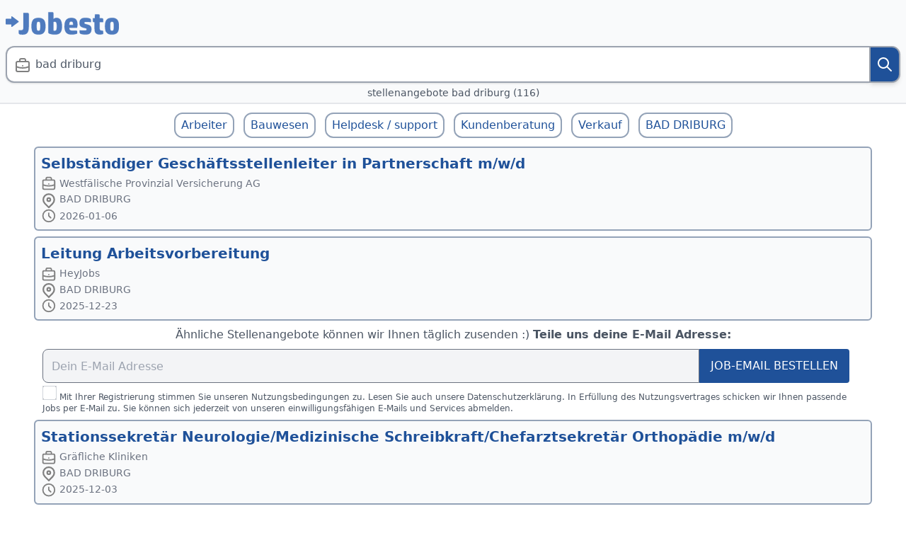

--- FILE ---
content_type: text/html; charset=utf-8
request_url: https://jobesto.com/de/stellenangebote/bad+driburg
body_size: 7993
content:
<!DOCTYPE html>
<html lang="de" xmlns="http://www.w3.org/1999/xhtml">
<head>
    

<title> Arbeit bad driburg | Januar 2026 | 116 | Jobesto</title>
<link rel="icon" type="image/png" href="/de/images/favicon.png">
<link href="https://fonts.googleapis.com/css?family=Open+Sans" rel="preload" as="font" crossorigin="anonymous">

<meta charset="utf-8">
<meta name="keywords" content=" bad driburg">
<meta name="abstract" content=" Arbeit bad driburg (1) | Januar 2026 | 116">
<meta name="description" content=" Stellenangebote bad driburg (1) | Januar 2026 | 116">
<meta name="revisit-after" content="1 week">
<meta name="robots" content="index, follow, all">
<meta name="application-name" content="jobesto.com">
<meta name="application-url" content="https://jobesto.com/de">

<meta name="format-detection" content="telephone=no">
<meta http-equiv="X-UA-Compatible" content="IE=edge">
<meta name="viewport" content="width=device-width, initial-scale=1">
<link rel="canonical" href="https://jobesto.com/de/stellenangebote/bad+driburg">

<meta property="og:url" content="https://jobesto.com/de/stellenangebote/bad+driburg">
<meta property="og:type" content="article">
<meta property="og:title" content=" Arbeit bad driburg | Januar 2026 | 116">
<meta property="og:description" content=" Stellenangebote bad driburg (1) | Januar 2026 | 116">
<meta property="og:image" content="https://jobesto.com/de/resources/jobs-data-image/bad+driburg/?ts-2026-01-19">

<meta name="facebook-domain-verification" content="ob5ipdzr1m856c5mg8ounmxcdtgg75">

<script type="application/ld+json">
    {
    "@context" : "http://schema.org",
    "@type" : "Organization",
    "name" : "Jobesto",
    "url" : "https://jobesto.com/de",
    "sameAs" : ["https://www.facebook.com/jobestoSearch"]
    }
</script>

    
    
        <link rel="stylesheet" type="text/css" href="/de/css/site.min.css?v=BSqJzN-YknMK6-UotgsU9tYaVmHrxX2GCTg1vS3lfz4">
    

    <script src="https://cdnjs.cloudflare.com/ajax/libs/tarekraafat-autocomplete.js/10.2.6/autoComplete.min.js"></script>

    <script async src="https://www.googletagmanager.com/gtag/js?id=G-2VB6WC391X"></script>


<script>
    window.dataLayer = window.dataLayer || [];
    function gtag(){dataLayer.push(arguments);}
    gtag('js', new Date());

    gtag('config', 'G-2VB6WC391X', {
      'content_group': 'default'  
    });
</script>

    
    
        <script src="/de/js/site.min.js?v=Nzz2kCXwyzD5RV5vraYq9KnZxeBnLo4D0tO2mF3Lec4"></script>
    

    
    <link rel="next" href="https://jobesto.com/de/stellenangebote/bad&#x2B;driburg/2">

</head>
<body>
    


<div class="header">
    <a href="/de" class="text-left" aria-label="Jobesto">
        <span class="jobesto-header-img"></span>
    </a>

    <div class="lg:hidden">
        <a href="#" onClick="showHideMenu();" class="self-end justify-self-end" aria-label="Menu">
            <svg xmlns="http://www.w3.org/2000/svg" fill="none" viewBox="0 0 24 24" stroke-width="1.5" stroke="currentColor" class="w-6 h-6">
                <path stroke-linecap="round" stroke-linejoin="round" d="M3.75 6.75h16.5M3.75 12h16.5m-16.5 5.25h16.5" />
            </svg>
        </a>

        <div id="mobile-menu">
            <div class="hamburger-menu">
                <div class="hamburger-menu-header">
                    <a href="/de" class="text-right" aria-label="Menu">
                        <span class="jobesto-header-img"></span>
                    </a>
                    <a id="close-hamburger-menu-button" href="#" onClick="showHideMenu();" class="menu-item" aria-label="Menu">
                        <span class="justify-self-end self-start">

                            <svg xmlns="http://www.w3.org/2000/svg" fill="none" viewBox="0 0 24 24" stroke-width="1.5" stroke="currentColor" class="w-8 h-8">
                                <path stroke-linecap="round" stroke-linejoin="round" d="M6 18L18 6M6 6l12 12" />
                            </svg>
                        </span>
                    </a>
                </div>
                <div class="hamburger-menu-options">
                            <div class="menu">
                
        </div>

                </div>
            </div>
        </div>
    </div>

    <div id="web-menu">
                <div class="menu">
                
        </div>

    </div>
</div>


    
<div id="notification-container"></div>



    <div role="main">
        





<div class="sticky-top">
    <input type="checkbox" id="search-panel-toggle" role="button">

    <div class="results-search-panel-marker" id="results-search-panel-marker">
        <label for="search-panel-toggle">
            <span class="flex">
                <span class="flex w-full flex-wrap items-stretch">
                    <span class="z-10 absolute w-8 pl-3 py-4">
                        <span class="search-position-img"></span>
                    </span>
                    <span class="results-search-input-marker">
                        bad driburg
                    </span>
                </span>
                <span class="results-search-marker-btn">
                    <span class="search-icon-img"></span>
                </span>
            </span>
        </label>
        <h1 class="results-search-input-marker-h">
            stellenangebote bad driburg (116)
        </h1>
    </div>

    <div class="results-search-panel" id="results-search-panel">
        <label for="search-panel-toggle" class="x-img-wrapper"><span class="x-img"></span></label>
        



<div class="bg-secondary-color border-b-2">
    <form action="/de/stellenangebote" method="get" name="search">
        <div class="search-panel-extended container">
            <div>
                <span class="result-search-input-icon">
                    <span class="search-position-img"></span>
                </span>
                <input type="search" name="q" id="q" data-query="path" class="result-search-input" placeholder="Stichw&#xF6;rter, Jobtitel oder Unternehmen" aria-label="Stichw&#xF6;rter, Jobtitel oder Unternehmen" autocomplete="off">
            </div>
            <div class="mt-2">
                <span class="result-search-input-icon">
                    <span class="search-location-img"></span>
                </span>
                <input type="search" name="l" id="l" data-query="path" class="result-search-input" value="bad driburg" placeholder="Stadt, Bundeland" aria-label="Stadt, Bundeland" autocomplete="off">
            </div>
            <div class="mt-2 flex flex-wrap">
                <div class="w-full md:w-1/2">
                    <span class="result-search-input-icon">
                        <span class="search-industry-img"></span>
                    </span>
                    <input type="search" name="i" id="i" data-query="path" class="result-search-input" placeholder="Branche" aria-label="Branche" autocomplete="off">
                </div>
                <div class="mt-2 md:mt-0 w-full md:w-1/2">
                    <span class="result-search-input-icon">
                        <span class="search-money-img"></span>
                    </span>
                    <div class="flex">
                        <input type="search" name="salmin" id="salmin" class="result-search-input-salary1" placeholder="Gehalt Min" aria-label="Gehalt Min" autocomplete="off">
                        <input type="search" name="salmax" id="salmax" class="result-search-input-salary2" placeholder="Gehalt Max" aria-label="Gehalt Max" autocomplete="off">
                    </div>
                </div>
            </div>
            <button class="main-search-panel-btn" type="submit">
                Jobs finden
            </button>
        </div>
    </form>
</div>

<script>
    const form = document.forms.search;

    function triggerSubmit(event) {
        if (event.key === "Enter") {
            event.preventDefault();
            setTimeout(form.requestSubmit(), 0);
        }
    }

    form.addEventListener('submit', function (e) {
      e.preventDefault();

      form.action = getSearchUrl();
      const inputs = form.querySelectorAll('input[name]');
      const params = [];

      inputs.forEach(input => {
        if (input.getAttribute('data-query') !== 'path' && input.value) {
          params.push(`${encodeURIComponent(input.name)}-${encodeURIComponent(input.value)}`);
        }
      });

      const queryString = params.length ? '?' + params.join('--') : '';
      window.location.href = form.action + queryString;
    });


    function getSearchUrl() {
        const inputs = form.querySelectorAll('[data-query="path"]');
        const formData = new FormData();
        inputs.forEach(input => {
            if (input.name) {
                formData.append(input.name, input.value);
            }
        });
        const data = [...formData.entries()];
        const queryPath = data.filter(function (i) { return i[1]; })
            .map(i => `${encodeURIComponent(i[1])}`)
            .join('/');

        return '/de/stellenangebote' + '/' + queryPath;
    }

    document.getElementById("q").addEventListener("keydown", triggerSubmit);
    document.getElementById("l").addEventListener("keydown", triggerSubmit);
    document.getElementById("i").addEventListener("keydown", triggerSubmit);
    document.getElementById("salmin").addEventListener("keydown", triggerSubmit);
    document.getElementById("salmax").addEventListener("keydown", triggerSubmit);

    const positionAutoComplete = new autoComplete({
        selector: "#q",
        wrapper: false,
        threshold: 2,
        searchEngine: (query, record) => { return record; },
        placeHolder: 'Stichwörter, Jobtitel oder Unternehmen',
        data: {
            src: async (query) => {
                try {
                    const source = await fetch(`/de/dict/position?positionPattern=${query}`);
                    const data = await source.json();

                    return data;
                } catch (error) {
                    return error;
                }
            },
            cache: false,
        },
        resultsList: {
            element: (list, data) => {
                if (!data.results.length) {
                    const message = document.createElement("div");
                    message.setAttribute("class", "autoComplete_no_result");
                    message.innerHTML = `Keine Treffer für: "${data.query}"`;
                    list.prepend(message);
                }
            },
            class: "autoComplete_result_list",
            noResults: true,
        },
        resultItem: {
            highlight: false,
            element: (element, data) => {
                element.innerHTML = `<span class="building-img"></span>${data.value}`
            },
            class: "autoComplete_result_location",
        },
        events: {
            input: {
                selection: (event) => {
                    const selection = event.detail.selection.value;
                    positionAutoComplete.input.value = selection;
                }
            }
        }
    });

    const locationAutoComplete = new autoComplete({
        selector: "#l",
        wrapper: false,
        threshold: 2,
        searchEngine: (query, record) => { return record; },
        placeHolder: 'Stadt, Bundeland',
        data: {
            src: async (query) => {
                try {
                    const source = await fetch(`/de/dict/location?locationPattern=${query}`);
                    const data = await source.json();

                    return data;
                } catch (error) {
                    return error;
                }
            },
            cache: false,
        },
        resultsList: {
            element: (list, data) => {
                if (!data.results.length) {
                    const message = document.createElement("div");
                    message.setAttribute("class", "autoComplete_no_result");
                    message.innerHTML = `Keine Treffer für: "${data.query}"`;
                    list.prepend(message);
                }
            },
            class: "autoComplete_result_list",
            noResults: true,
        },
        resultItem: {
            highlight: false,
            element: (element, data) => {
                element.innerHTML = `<span class="building-img"></span>${data.value}`
            },
            class: "autoComplete_result_location",
        },
        events: {
            input: {
                selection: (event) => {
                    const selection = event.detail.selection.value;
                    locationAutoComplete.input.value = selection;
                }
            }
        }
    });

    const industryAutoComplete = new autoComplete({
        selector: "#i",
        wrapper: false,
        threshold: 0,
        searchEngine: (query, record) => { return record; },
        placeHolder: 'Branche',
        data: {
            src: async (query) => {
                try {
                    const source = await fetch(`/de/dict/industry?pattern=${query}`);
                    const data = await source.json();

                    return data;
                } catch (error) {
                    return error;
                }
            },
            cache: false,
        },
        resultsList: {
            element: (list, data) => {
                if (!data.results.length) {
                    const message = document.createElement("div");
                    message.setAttribute("class", "autoComplete_no_result");
                    message.innerHTML = `Keine Treffer für: "${data.query}"`;
                    list.prepend(message);
                }
            },
            class: "autoComplete_result_grid",
            maxResults: 120,
            noResults: true,
        },
        resultItem: {
            highlight: false,
            element: (element, data) => {
                element.innerHTML = `<span class="building-img"></span>${data.value}`
            },
            class: "autoComplete_result_industry",
        },
        events: {
            input: {
                selection: (event) => {
                    const selection = event.detail.selection.value;
                    industryAutoComplete.input.value = selection;
                    industryAutoComplete.close();
                },
                focus: (event) => {
                    const inputValue = industryAutoComplete.input.value;
                    industryAutoComplete.start();
                }
            }
        }
    });
</script>

    </div>
</div>





    <div class="similar-queries">
        <ul>
                <li>
                    <a href="/de/stellenangebote/bad&#x2B;driburg/arbeiter">Arbeiter</a>
                </li>
                <li>
                    <a href="/de/stellenangebote/bad&#x2B;driburg/bauwesen">Bauwesen</a>
                </li>
                <li>
                    <a href="/de/stellenangebote/bad&#x2B;driburg/helpdesk%2fsupport">Helpdesk / support</a>
                </li>
                <li>
                    <a href="/de/stellenangebote/bad&#x2B;driburg/kundenberatung&#x2B;">Kundenberatung </a>
                </li>
                <li>
                    <a href="/de/stellenangebote/bad&#x2B;driburg/verkauf">Verkauf</a>
                </li>
                <li>
                    <a href="/de/stellenangebote/bad&#x2B;driburg">BAD DRIBURG</a>
                </li>
        </ul>
    </div>



<div class="results-list container">
            


<a href="/de/stellenangebot/?selbst%C3%A4ndiger&#x2B;gesch%C3%A4ftsstellenleiter&#x2B;in&#x2B;partnerschaft&#x2B;m%2Fw%2Fd--bad&#x2B;driburg--qAJuqf8ZixyH8dh1DsLVFXgTJc8xf7hYIvQh6iD9tz" class="offer-item " itemscope itemtype="http://schema.org/JobPosting" data-link="/de/stellenangebot/?selbst%C3%A4ndiger&#x2B;gesch%C3%A4ftsstellenleiter&#x2B;in&#x2B;partnerschaft&#x2B;m%2Fw%2Fd--bad&#x2B;driburg--qAJuqf8ZixyH8dh1DsLVFXgTJc8xf7hYIvQh6iD9tz" itemprop="url" rel="nofollow noopener noreferrer" target="_blank" title="Selbst&#xE4;ndiger Gesch&#xE4;ftsstellenleiter in Partnerschaft m/w/d, BAD DRIBURG, Westf&#xE4;lische Provinzial Versicherung AG | jobesto.com" data-key="qAJuqf8ZixyH8dh1DsLVFXgTJc8xf7hYIvQh6iD9tz" data-pos="Selbst&#xE4;ndiger Gesch&#xE4;ftsstellenleiter in Partnerschaft m/w/d">
    <h2 itemprop="title name description">
        Selbst&#xE4;ndiger Gesch&#xE4;ftsstellenleiter in Partnerschaft m/w/d
    </h2>
    <div class="offer-item-data">
        <div>
            <span itemprop="hiringOrganization" itemscope itemtype="http://schema.org/Organization">
                <span class="company-img"></span>
                <span itemprop="name">Westf&#xE4;lische Provinzial Versicherung AG</span>
            </span>
        </div>
        <div>
            <span itemprop="jobLocation" itemscope itemtype="http://schema.org/Place">
                <span class="location-img"></span>
                <span itemprop="address" itemscope itemtype="http://schema.org/Postaladdress">
                    <span itemprop="addressLocality addressRegion"> BAD DRIBURG</span>
                </span>
            </span>
        </div>
        <div>
            <span class="date-img"></span>
            <span itemprop="datePosted">2026-01-06</span>
        </div>
    </div>
</a>

            


<a href="/de/stellenangebot/?leitung&#x2B;arbeitsvorbereitung--bad&#x2B;driburg--ZQJclhD4TPQTV9cooh8DcPmFMT5LiZLc0kILyibNuJdSja" class="offer-item " itemscope itemtype="http://schema.org/JobPosting" data-link="/de/stellenangebot/?leitung&#x2B;arbeitsvorbereitung--bad&#x2B;driburg--ZQJclhD4TPQTV9cooh8DcPmFMT5LiZLc0kILyibNuJdSja" itemprop="url" rel="nofollow noopener noreferrer" target="_blank" title="Leitung Arbeitsvorbereitung, BAD DRIBURG, HeyJobs | jobesto.com" data-key="ZQJclhD4TPQTV9cooh8DcPmFMT5LiZLc0kILyibNuJdSja" data-pos="Leitung Arbeitsvorbereitung">
    <h2 itemprop="title name description">
        Leitung Arbeitsvorbereitung
    </h2>
    <div class="offer-item-data">
        <div>
            <span itemprop="hiringOrganization" itemscope itemtype="http://schema.org/Organization">
                <span class="company-img"></span>
                <span itemprop="name">HeyJobs</span>
            </span>
        </div>
        <div>
            <span itemprop="jobLocation" itemscope itemtype="http://schema.org/Place">
                <span class="location-img"></span>
                <span itemprop="address" itemscope itemtype="http://schema.org/Postaladdress">
                    <span itemprop="addressLocality addressRegion"> BAD DRIBURG</span>
                </span>
            </span>
        </div>
        <div>
            <span class="date-img"></span>
            <span itemprop="datePosted">2025-12-23</span>
        </div>
    </div>
</a>

                
                    


<div class="signup-widget" id="subscriptionRow-beb27f5e-f511-4da3-93dd-6ab975dbd09c">

    <div id="waiting-panel-beb27f5e-f511-4da3-93dd-6ab975dbd09c" class="signup-widget-waiting-panel" style="display: none;">
        <label>Wir starten das job-alert jetzt...</label>
        <div class="loading-spinner-double-ring">
    <div class="ls-in">
        <div></div><div></div>
    </div>
</div>
    </div>

    <form method="post" id="subscriptionToMail-form-beb27f5e-f511-4da3-93dd-6ab975dbd09c">
        <p>
                <span>&#xC4;hnliche Stellenangebote k&#xF6;nnen wir Ihnen t&#xE4;glich zusenden :)</span>
            <strong>Teile uns deine E-Mail Adresse:</strong>
        </p>
        <div class="signup-widget-input">
            <input type="email" placeholder="Dein E-Mail Adresse" id="offerMailingEmail-beb27f5e-f511-4da3-93dd-6ab975dbd09c">
            <button type="submit" id="subscribeToOffersMailing-beb27f5e-f511-4da3-93dd-6ab975dbd09c">Job-Email bestellen</button>
        </div>

        <div id="errorMessage-beb27f5e-f511-4da3-93dd-6ab975dbd09c" class="signup-widget-error-label" style="display:none;"></div>
        <div class="signup-widget-checkbox">
            <input type="checkbox" name="regulations-beb27f5e-f511-4da3-93dd-6ab975dbd09c" id="regulations-beb27f5e-f511-4da3-93dd-6ab975dbd09c">
            <label for="regulations-beb27f5e-f511-4da3-93dd-6ab975dbd09c">Mit Ihrer Registrierung stimmen Sie unseren Nutzungsbedingungen zu. Lesen Sie auch unsere Datenschutzerkl&#xE4;rung. In Erf&#xFC;llung des Nutzungsvertrages schicken wir Ihnen passende Jobs per E-Mail zu. Sie k&#xF6;nnen sich jederzeit von unseren einwilligungsf&#xE4;higen E-Mails und Services abmelden.</label>
        </div>

        <script>
            document.getElementById("subscribeToOffersMailing-beb27f5e-f511-4da3-93dd-6ab975dbd09c").onclick = function () {
                const position = "";
                const location = "bad driburg";
                const queryString = "/bad+driburg";
                const queryStringDesc = "bad driburg";
                subscribeClickHandler('beb27f5e-f511-4da3-93dd-6ab975dbd09c', '/de/subskrypcje/utworz', position, location, queryString, queryStringDesc, 'Bitte stimmen Sie der Datenverarbeitung zu', 'Teile uns deine E-Mail Adresse:');
                return false;
            }
        </script>
    <input name="__RequestVerificationToken" type="hidden" value="CfDJ8F6KQ1bfbgZGvRquhFO4IIDk8g1htks4nFwSwtY8QTJK6Dhs5uUG0VAGdFv9lmj_r7XbOY8jcuAQPo4pTJzgfZ_MCItaiYcqJmGYj_sWNVunVUzIbjL_4tW0ZfruhpCuT6if-HF0Mdp7Xz6Rr7QQf_E" /></form>
    <div id="subscriptionToMail-success-beb27f5e-f511-4da3-93dd-6ab975dbd09c" class="signup-widget-success-label" style="display:none;"></div>
</div>


                
            


<a href="/de/stellenangebot/?stationssekret%C3%A4r&#x2B;neurologie%2Fmedizinische&#x2B;schreibkraft%2Fchefarztsekret%C3%A4r&#x2B;orthop%C3%A4die&#x2B;m%2Fw%2Fd--bad&#x2B;driburg--K6XcBhPJupKs4rtNGCxdIoI0lfOGiPATlQSbahdlSqYhy" class="offer-item " itemscope itemtype="http://schema.org/JobPosting" data-link="/de/stellenangebot/?stationssekret%C3%A4r&#x2B;neurologie%2Fmedizinische&#x2B;schreibkraft%2Fchefarztsekret%C3%A4r&#x2B;orthop%C3%A4die&#x2B;m%2Fw%2Fd--bad&#x2B;driburg--K6XcBhPJupKs4rtNGCxdIoI0lfOGiPATlQSbahdlSqYhy" itemprop="url" rel="nofollow noopener noreferrer" target="_blank" title="Stationssekret&#xE4;r Neurologie/Medizinische Schreibkraft/Chefarztsekret&#xE4;r Orthop&#xE4;die m/w/d, BAD DRIBURG, Gr&#xE4;fliche Kliniken | jobesto.com" data-key="K6XcBhPJupKs4rtNGCxdIoI0lfOGiPATlQSbahdlSqYhy" data-pos="Stationssekret&#xE4;r Neurologie/Medizinische Schreibkraft/Chefarztsekret&#xE4;r Orthop&#xE4;die m/w/d">
    <h2 itemprop="title name description">
        Stationssekret&#xE4;r Neurologie/Medizinische Schreibkraft/Chefarztsekret&#xE4;r Orthop&#xE4;die m/w/d
    </h2>
    <div class="offer-item-data">
        <div>
            <span itemprop="hiringOrganization" itemscope itemtype="http://schema.org/Organization">
                <span class="company-img"></span>
                <span itemprop="name">Gr&#xE4;fliche Kliniken</span>
            </span>
        </div>
        <div>
            <span itemprop="jobLocation" itemscope itemtype="http://schema.org/Place">
                <span class="location-img"></span>
                <span itemprop="address" itemscope itemtype="http://schema.org/Postaladdress">
                    <span itemprop="addressLocality addressRegion"> BAD DRIBURG</span>
                </span>
            </span>
        </div>
        <div>
            <span class="date-img"></span>
            <span itemprop="datePosted">2025-12-03</span>
        </div>
    </div>
</a>

            


<a href="/de/stellenangebot/?abiprogramm&#x2B;f%C3%BChrungskraft&#x2B;im&#x2B;einzelhandel&#x2B;fachrichtung&#x2B;lebensmittel&#x2B;m%2Fw%2Fd--bad&#x2B;driburg--0oNiwmFpGhKwHXXtZMT7bIOxT5BTA1U8PtPUYulltzycgz" class="offer-item " itemscope itemtype="http://schema.org/JobPosting" data-link="/de/stellenangebot/?abiprogramm&#x2B;f%C3%BChrungskraft&#x2B;im&#x2B;einzelhandel&#x2B;fachrichtung&#x2B;lebensmittel&#x2B;m%2Fw%2Fd--bad&#x2B;driburg--0oNiwmFpGhKwHXXtZMT7bIOxT5BTA1U8PtPUYulltzycgz" itemprop="url" rel="nofollow noopener noreferrer" target="_blank" title="Abiprogramm F&#xFC;hrungskraft im Einzelhandel Fachrichtung Lebensmittel m/w/d, BAD DRIBURG, REWE | jobesto.com" data-key="0oNiwmFpGhKwHXXtZMT7bIOxT5BTA1U8PtPUYulltzycgz" data-pos="Abiprogramm F&#xFC;hrungskraft im Einzelhandel Fachrichtung Lebensmittel m/w/d">
    <h2 itemprop="title name description">
        Abiprogramm F&#xFC;hrungskraft im Einzelhandel Fachrichtung Lebensmittel m/w/d
    </h2>
    <div class="offer-item-data">
        <div>
            <span itemprop="hiringOrganization" itemscope itemtype="http://schema.org/Organization">
                <span class="company-img"></span>
                <span itemprop="name">REWE</span>
            </span>
        </div>
        <div>
            <span itemprop="jobLocation" itemscope itemtype="http://schema.org/Place">
                <span class="location-img"></span>
                <span itemprop="address" itemscope itemtype="http://schema.org/Postaladdress">
                    <span itemprop="addressLocality addressRegion"> BAD DRIBURG</span>
                </span>
            </span>
        </div>
        <div>
            <span class="date-img"></span>
            <span itemprop="datePosted">2025-11-27</span>
        </div>
    </div>
</a>

            


<a href="/de/stellenangebot/?restaurantleiter&#x2B;f%C3%BCr&#x2B;unser&#x2B;%E2%80%9Ecaspar%C2%B4s&#x2B;restaurant%E2%80%9C&#x2B;w%2Fm%2Fd&#x2B;in&#x2B;vollzeit--bad&#x2B;driburg--avlT8ri7FeBintZATXYTb5UkmfZPcDotvVTpPF7GtzpSqY" class="offer-item " itemscope itemtype="http://schema.org/JobPosting" data-link="/de/stellenangebot/?restaurantleiter&#x2B;f%C3%BCr&#x2B;unser&#x2B;%E2%80%9Ecaspar%C2%B4s&#x2B;restaurant%E2%80%9C&#x2B;w%2Fm%2Fd&#x2B;in&#x2B;vollzeit--bad&#x2B;driburg--avlT8ri7FeBintZATXYTb5UkmfZPcDotvVTpPF7GtzpSqY" itemprop="url" rel="nofollow noopener noreferrer" target="_blank" title="Restaurantleiter f&#xFC;r unser &#x201E;Caspar&#xB4;s Restaurant&#x201C; w/m/d in Vollzeit, BAD DRIBURG, Unternehmensgruppe Graf von Oeynhausen-Sierstorpff GmbH &amp; Co. KG Holding | jobesto.com" data-key="avlT8ri7FeBintZATXYTb5UkmfZPcDotvVTpPF7GtzpSqY" data-pos="Restaurantleiter f&#xFC;r unser &#x201E;Caspar&#xB4;s Restaurant&#x201C; w/m/d in Vollzeit">
    <h2 itemprop="title name description">
        Restaurantleiter f&#xFC;r unser &#x201E;Caspar&#xB4;s Restaurant&#x201C; w/m/d in Vollzeit
    </h2>
    <div class="offer-item-data">
        <div>
            <span itemprop="hiringOrganization" itemscope itemtype="http://schema.org/Organization">
                <span class="company-img"></span>
                <span itemprop="name">Unternehmensgruppe Graf von Oeynhausen-Sierstorpff GmbH &amp; Co. KG Holding</span>
            </span>
        </div>
        <div>
            <span itemprop="jobLocation" itemscope itemtype="http://schema.org/Place">
                <span class="location-img"></span>
                <span itemprop="address" itemscope itemtype="http://schema.org/Postaladdress">
                    <span itemprop="addressLocality addressRegion"> BAD DRIBURG</span>
                </span>
            </span>
        </div>
        <div>
            <span class="date-img"></span>
            <span itemprop="datePosted">2025-11-27</span>
        </div>
    </div>
</a>

                
            


<a href="/de/stellenangebot/?oberarzt&#x2B;m%2Fw%2Fd&#x2B;mit&#x2B;weiterentwickungspotenzial&#x2B;zum&#x2B;leitenden&#x2B;oberarzt&#x2B;f%C3%BCr&#x2B;innere&#x2B;medizin&#x2B;mit&#x2B;d%5B...%5D--bad&#x2B;driburg--6X7hKikrfj6T4rUPYt1RS97fvgc0bhmVTemHOZhXjhvi9" class="offer-item " itemscope itemtype="http://schema.org/JobPosting" data-link="/de/stellenangebot/?oberarzt&#x2B;m%2Fw%2Fd&#x2B;mit&#x2B;weiterentwickungspotenzial&#x2B;zum&#x2B;leitenden&#x2B;oberarzt&#x2B;f%C3%BCr&#x2B;innere&#x2B;medizin&#x2B;mit&#x2B;d%5B...%5D--bad&#x2B;driburg--6X7hKikrfj6T4rUPYt1RS97fvgc0bhmVTemHOZhXjhvi9" itemprop="url" rel="nofollow noopener noreferrer" target="_blank" title="Oberarzt m/w/d mit Weiterentwickungspotenzial zum Leitenden Oberarzt f&#xFC;r Innere Medizin mit d[...], BAD DRIBURG, Gr&#xE4;fliche Kliniken | jobesto.com" data-key="6X7hKikrfj6T4rUPYt1RS97fvgc0bhmVTemHOZhXjhvi9" data-pos="Oberarzt m/w/d mit Weiterentwickungspotenzial zum Leitenden Oberarzt f&#xFC;r Innere Medizin mit d[...]">
    <h2 itemprop="title name description">
        Oberarzt m/w/d mit Weiterentwickungspotenzial zum Leitenden Oberarzt f&#xFC;r Innere Medizin mit d[...]
    </h2>
    <div class="offer-item-data">
        <div>
            <span itemprop="hiringOrganization" itemscope itemtype="http://schema.org/Organization">
                <span class="company-img"></span>
                <span itemprop="name">Gr&#xE4;fliche Kliniken</span>
            </span>
        </div>
        <div>
            <span itemprop="jobLocation" itemscope itemtype="http://schema.org/Place">
                <span class="location-img"></span>
                <span itemprop="address" itemscope itemtype="http://schema.org/Postaladdress">
                    <span itemprop="addressLocality addressRegion"> BAD DRIBURG</span>
                </span>
            </span>
        </div>
        <div>
            <span class="date-img"></span>
            <span itemprop="datePosted">2025-11-27</span>
        </div>
    </div>
</a>

            


<a href="/de/stellenangebot/?regionalleiter&#x2B;m&#x2B;w&#x2B;d&#x2B;otc&#x2B;im&#x2B;arzt-au%C3%9Fendienst&#x2B;direktvermittlung--altenbeken--OB5hbMH7yIls6AsaVUkQIkigpfxRsXHVTrjI8GfL6cz0" class="offer-item " itemscope itemtype="http://schema.org/JobPosting" data-link="/de/stellenangebot/?regionalleiter&#x2B;m&#x2B;w&#x2B;d&#x2B;otc&#x2B;im&#x2B;arzt-au%C3%9Fendienst&#x2B;direktvermittlung--altenbeken--OB5hbMH7yIls6AsaVUkQIkigpfxRsXHVTrjI8GfL6cz0" itemprop="url" rel="nofollow noopener noreferrer" target="_blank" title="Regionalleiter m w d OTC im Arzt-Au&#xDF;endienst Direktvermittlung, ALTENBEKEN, best of human GmbH | jobesto.com" data-key="OB5hbMH7yIls6AsaVUkQIkigpfxRsXHVTrjI8GfL6cz0" data-pos="Regionalleiter m w d OTC im Arzt-Au&#xDF;endienst Direktvermittlung">
    <h2 itemprop="title name description">
        Regionalleiter m w d OTC im Arzt-Au&#xDF;endienst Direktvermittlung
    </h2>
    <div class="offer-item-data">
        <div>
            <span itemprop="hiringOrganization" itemscope itemtype="http://schema.org/Organization">
                <span class="company-img"></span>
                <span itemprop="name">best of human GmbH</span>
            </span>
        </div>
        <div>
            <span itemprop="jobLocation" itemscope itemtype="http://schema.org/Place">
                <span class="location-img"></span>
                <span itemprop="address" itemscope itemtype="http://schema.org/Postaladdress">
                    <span itemprop="addressLocality addressRegion"> ALTENBEKEN</span>
                </span>
            </span>
        </div>
        <div>
            <span class="date-img"></span>
            <span itemprop="datePosted">2026-01-13</span>
        </div>
    </div>
</a>

            


<a href="/de/stellenangebot/?apotheker&#x2B;in--brakel--VrhLrtpMHRuJ1cqsBcwiMQtXyS86TJYUXQHqbIlxIZ9" class="offer-item " itemscope itemtype="http://schema.org/JobPosting" data-link="/de/stellenangebot/?apotheker&#x2B;in--brakel--VrhLrtpMHRuJ1cqsBcwiMQtXyS86TJYUXQHqbIlxIZ9" itemprop="url" rel="nofollow noopener noreferrer" target="_blank" title="Apotheker in, BRAKEL, Vital Apotheke, Thomas Rochell, Julius Rochell OHG | jobesto.com" data-key="VrhLrtpMHRuJ1cqsBcwiMQtXyS86TJYUXQHqbIlxIZ9" data-pos="Apotheker in">
    <h2 itemprop="title name description">
        Apotheker in
    </h2>
    <div class="offer-item-data">
        <div>
            <span itemprop="hiringOrganization" itemscope itemtype="http://schema.org/Organization">
                <span class="company-img"></span>
                <span itemprop="name">Vital Apotheke, Thomas Rochell, Julius Rochell OHG</span>
            </span>
        </div>
        <div>
            <span itemprop="jobLocation" itemscope itemtype="http://schema.org/Place">
                <span class="location-img"></span>
                <span itemprop="address" itemscope itemtype="http://schema.org/Postaladdress">
                    <span itemprop="addressLocality addressRegion"> BRAKEL</span>
                </span>
            </span>
        </div>
        <div>
            <span class="date-img"></span>
            <span itemprop="datePosted">2026-01-08</span>
        </div>
    </div>
</a>

            


<a href="/de/stellenangebot/?apotheker&#x2B;in--brakel--MP0SYcyPT5sDkh44I9bHdmCDzIMCeUp5cJgc5oF1gtl" class="offer-item " itemscope itemtype="http://schema.org/JobPosting" data-link="/de/stellenangebot/?apotheker&#x2B;in--brakel--MP0SYcyPT5sDkh44I9bHdmCDzIMCeUp5cJgc5oF1gtl" itemprop="url" rel="nofollow noopener noreferrer" target="_blank" title="Apotheker in, BRAKEL, Vital-Apotheke im Gesundheitszentrum | jobesto.com" data-key="MP0SYcyPT5sDkh44I9bHdmCDzIMCeUp5cJgc5oF1gtl" data-pos="Apotheker in">
    <h2 itemprop="title name description">
        Apotheker in
    </h2>
    <div class="offer-item-data">
        <div>
            <span itemprop="hiringOrganization" itemscope itemtype="http://schema.org/Organization">
                <span class="company-img"></span>
                <span itemprop="name">Vital-Apotheke im Gesundheitszentrum</span>
            </span>
        </div>
        <div>
            <span itemprop="jobLocation" itemscope itemtype="http://schema.org/Place">
                <span class="location-img"></span>
                <span itemprop="address" itemscope itemtype="http://schema.org/Postaladdress">
                    <span itemprop="addressLocality addressRegion"> BRAKEL</span>
                </span>
            </span>
        </div>
        <div>
            <span class="date-img"></span>
            <span itemprop="datePosted">2025-11-27</span>
        </div>
    </div>
</a>

            


<a href="/de/stellenangebot/?abiprogramm&#x2B;f%C3%BChrungskraft&#x2B;im&#x2B;einzelhandel&#x2B;fachrichtung&#x2B;lebensmittel&#x2B;m%2Fw%2Fd--nieheim--PGnUbLsOfMvhAotPYTzyugrIkBcMSrruGaf8YSVqs5Rh8Q" class="offer-item " itemscope itemtype="http://schema.org/JobPosting" data-link="/de/stellenangebot/?abiprogramm&#x2B;f%C3%BChrungskraft&#x2B;im&#x2B;einzelhandel&#x2B;fachrichtung&#x2B;lebensmittel&#x2B;m%2Fw%2Fd--nieheim--PGnUbLsOfMvhAotPYTzyugrIkBcMSrruGaf8YSVqs5Rh8Q" itemprop="url" rel="nofollow noopener noreferrer" target="_blank" title="Abiprogramm F&#xFC;hrungskraft im Einzelhandel Fachrichtung Lebensmittel m/w/d, NIEHEIM, REWE | jobesto.com" data-key="PGnUbLsOfMvhAotPYTzyugrIkBcMSrruGaf8YSVqs5Rh8Q" data-pos="Abiprogramm F&#xFC;hrungskraft im Einzelhandel Fachrichtung Lebensmittel m/w/d">
    <h2 itemprop="title name description">
        Abiprogramm F&#xFC;hrungskraft im Einzelhandel Fachrichtung Lebensmittel m/w/d
    </h2>
    <div class="offer-item-data">
        <div>
            <span itemprop="hiringOrganization" itemscope itemtype="http://schema.org/Organization">
                <span class="company-img"></span>
                <span itemprop="name">REWE</span>
            </span>
        </div>
        <div>
            <span itemprop="jobLocation" itemscope itemtype="http://schema.org/Place">
                <span class="location-img"></span>
                <span itemprop="address" itemscope itemtype="http://schema.org/Postaladdress">
                    <span itemprop="addressLocality addressRegion"> NIEHEIM</span>
                </span>
            </span>
        </div>
        <div>
            <span class="date-img"></span>
            <span itemprop="datePosted">2025-11-27</span>
        </div>
    </div>
</a>

            


<a href="/de/stellenangebot/?niederlassungsleiter&#x2B;landtechnik&#x2B;landmaschinen&#x2B;m%2Fw%2Fd--brakel--9y0U7eH16U0AivAfMYiVUgVFNJugDfJmIZjtQT0Jc5xU4y" class="offer-item " itemscope itemtype="http://schema.org/JobPosting" data-link="/de/stellenangebot/?niederlassungsleiter&#x2B;landtechnik&#x2B;landmaschinen&#x2B;m%2Fw%2Fd--brakel--9y0U7eH16U0AivAfMYiVUgVFNJugDfJmIZjtQT0Jc5xU4y" itemprop="url" rel="nofollow noopener noreferrer" target="_blank" title="Niederlassungsleiter Landtechnik Landmaschinen m/w/d, BRAKEL, AGRAVIS Technik Lenne-Lippe GmbH | jobesto.com" data-key="9y0U7eH16U0AivAfMYiVUgVFNJugDfJmIZjtQT0Jc5xU4y" data-pos="Niederlassungsleiter Landtechnik Landmaschinen m/w/d">
    <h2 itemprop="title name description">
        Niederlassungsleiter Landtechnik Landmaschinen m/w/d
    </h2>
    <div class="offer-item-data">
        <div>
            <span itemprop="hiringOrganization" itemscope itemtype="http://schema.org/Organization">
                <span class="company-img"></span>
                <span itemprop="name">AGRAVIS Technik Lenne-Lippe GmbH</span>
            </span>
        </div>
        <div>
            <span itemprop="jobLocation" itemscope itemtype="http://schema.org/Place">
                <span class="location-img"></span>
                <span itemprop="address" itemscope itemtype="http://schema.org/Postaladdress">
                    <span itemprop="addressLocality addressRegion"> BRAKEL</span>
                </span>
            </span>
        </div>
        <div>
            <span class="date-img"></span>
            <span itemprop="datePosted">2025-11-27</span>
        </div>
    </div>
</a>

            


<a href="/de/stellenangebot/?oberarzt&#x2B;m%2Fw%2Fd&#x2B;akut-psychiatrie&#x2B;%26&#x2B;psychotherapie&#x2B;im&#x2B;zentrum&#x2B;f%C3%BCr&#x2B;seelische&#x2B;gesundheit--bad&#x2B;lippspringe--bpoHLliM1UgkHkXF9gfvNHe1sw4SYAhkNfrJIqPipgIePcN" class="offer-item " itemscope itemtype="http://schema.org/JobPosting" data-link="/de/stellenangebot/?oberarzt&#x2B;m%2Fw%2Fd&#x2B;akut-psychiatrie&#x2B;%26&#x2B;psychotherapie&#x2B;im&#x2B;zentrum&#x2B;f%C3%BCr&#x2B;seelische&#x2B;gesundheit--bad&#x2B;lippspringe--bpoHLliM1UgkHkXF9gfvNHe1sw4SYAhkNfrJIqPipgIePcN" itemprop="url" rel="nofollow noopener noreferrer" target="_blank" title="Oberarzt m/w/d Akut-Psychiatrie &amp; Psychotherapie im Zentrum f&#xFC;r Seelische Gesundheit, BAD LIPPSPRINGE, Medizinisches Zentrum f&#xFC;r Gesundheit Bad Lippspringe GmbH | jobesto.com" data-key="bpoHLliM1UgkHkXF9gfvNHe1sw4SYAhkNfrJIqPipgIePcN" data-pos="Oberarzt m/w/d Akut-Psychiatrie &amp; Psychotherapie im Zentrum f&#xFC;r Seelische Gesundheit">
    <h2 itemprop="title name description">
        Oberarzt m/w/d Akut-Psychiatrie &amp; Psychotherapie im Zentrum f&#xFC;r Seelische Gesundheit
    </h2>
    <div class="offer-item-data">
        <div>
            <span itemprop="hiringOrganization" itemscope itemtype="http://schema.org/Organization">
                <span class="company-img"></span>
                <span itemprop="name">Medizinisches Zentrum f&#xFC;r Gesundheit Bad Lippspringe GmbH</span>
            </span>
        </div>
        <div>
            <span itemprop="jobLocation" itemscope itemtype="http://schema.org/Place">
                <span class="location-img"></span>
                <span itemprop="address" itemscope itemtype="http://schema.org/Postaladdress">
                    <span itemprop="addressLocality addressRegion"> BAD LIPPSPRINGE</span>
                </span>
            </span>
        </div>
        <div>
            <span class="date-img"></span>
            <span itemprop="datePosted">2025-11-27</span>
        </div>
    </div>
</a>

            


<a href="/de/stellenangebot/?leitung&#x2B;buchhaltung&#x2B;und&#x2B;controlling&#x2B;head&#x2B;of&#x2B;accounting&#x2B;and&#x2B;controlling--steinheim--epZT4C4PFKjhk6U01tM4IKMt9UmYcayupAilfzfBiVj" class="offer-item " itemscope itemtype="http://schema.org/JobPosting" data-link="/de/stellenangebot/?leitung&#x2B;buchhaltung&#x2B;und&#x2B;controlling&#x2B;head&#x2B;of&#x2B;accounting&#x2B;and&#x2B;controlling--steinheim--epZT4C4PFKjhk6U01tM4IKMt9UmYcayupAilfzfBiVj" itemprop="url" rel="nofollow noopener noreferrer" target="_blank" title="Leitung Buchhaltung und Controlling Head of Accounting and Controlling, STEINHEIM, Kronospan | jobesto.com" data-key="epZT4C4PFKjhk6U01tM4IKMt9UmYcayupAilfzfBiVj" data-pos="Leitung Buchhaltung und Controlling Head of Accounting and Controlling">
    <h2 itemprop="title name description">
        Leitung Buchhaltung und Controlling Head of Accounting and Controlling
    </h2>
    <div class="offer-item-data">
        <div>
            <span itemprop="hiringOrganization" itemscope itemtype="http://schema.org/Organization">
                <span class="company-img"></span>
                <span itemprop="name">Kronospan</span>
            </span>
        </div>
        <div>
            <span itemprop="jobLocation" itemscope itemtype="http://schema.org/Place">
                <span class="location-img"></span>
                <span itemprop="address" itemscope itemtype="http://schema.org/Postaladdress">
                    <span itemprop="addressLocality addressRegion"> STEINHEIM</span>
                </span>
            </span>
        </div>
        <div>
            <span class="date-img"></span>
            <span itemprop="datePosted">2025-11-27</span>
        </div>
    </div>
</a>

            


<a href="/de/stellenangebot/?oberarzt&#x2B;psychiatrie&#x2B;%26&#x2B;psychotherapie&#x2B;m%2Fw%2Fd--bad&#x2B;lippspringe--l5kcKnC16Tr1HYeSZ7uNYHO5s8jIZSVlUw0FPhO6tjpH7x" class="offer-item " itemscope itemtype="http://schema.org/JobPosting" data-link="/de/stellenangebot/?oberarzt&#x2B;psychiatrie&#x2B;%26&#x2B;psychotherapie&#x2B;m%2Fw%2Fd--bad&#x2B;lippspringe--l5kcKnC16Tr1HYeSZ7uNYHO5s8jIZSVlUw0FPhO6tjpH7x" itemprop="url" rel="nofollow noopener noreferrer" target="_blank" title="Oberarzt Psychiatrie &amp; Psychotherapie m/w/d, BAD LIPPSPRINGE, Klinik am Park | jobesto.com" data-key="l5kcKnC16Tr1HYeSZ7uNYHO5s8jIZSVlUw0FPhO6tjpH7x" data-pos="Oberarzt Psychiatrie &amp; Psychotherapie m/w/d">
    <h2 itemprop="title name description">
        Oberarzt Psychiatrie &amp; Psychotherapie m/w/d
    </h2>
    <div class="offer-item-data">
        <div>
            <span itemprop="hiringOrganization" itemscope itemtype="http://schema.org/Organization">
                <span class="company-img"></span>
                <span itemprop="name">Klinik am Park</span>
            </span>
        </div>
        <div>
            <span itemprop="jobLocation" itemscope itemtype="http://schema.org/Place">
                <span class="location-img"></span>
                <span itemprop="address" itemscope itemtype="http://schema.org/Postaladdress">
                    <span itemprop="addressLocality addressRegion"> BAD LIPPSPRINGE</span>
                </span>
            </span>
        </div>
        <div>
            <span class="date-img"></span>
            <span itemprop="datePosted">2025-11-27</span>
        </div>
    </div>
</a>

            


<a href="/de/stellenangebot/?communication&#x2B;design&#x2B;director&#x2B;m%2Fw%2Fd--paderborn--l1gHmaUyFZ4sKAcLyF04IAQtXocYDtvizyiQNU0KfdCgq" class="offer-item " itemscope itemtype="http://schema.org/JobPosting" data-link="/de/stellenangebot/?communication&#x2B;design&#x2B;director&#x2B;m%2Fw%2Fd--paderborn--l1gHmaUyFZ4sKAcLyF04IAQtXocYDtvizyiQNU0KfdCgq" itemprop="url" rel="nofollow noopener noreferrer" target="_blank" title="Communication Design Director m/w/d, PADERBORN, bib International College | jobesto.com" data-key="l1gHmaUyFZ4sKAcLyF04IAQtXocYDtvizyiQNU0KfdCgq" data-pos="Communication Design Director m/w/d">
    <h2 itemprop="title name description">
        Communication Design Director m/w/d
    </h2>
    <div class="offer-item-data">
        <div>
            <span itemprop="hiringOrganization" itemscope itemtype="http://schema.org/Organization">
                <span class="company-img"></span>
                <span itemprop="name">bib International College</span>
            </span>
        </div>
        <div>
            <span itemprop="jobLocation" itemscope itemtype="http://schema.org/Place">
                <span class="location-img"></span>
                <span itemprop="address" itemscope itemtype="http://schema.org/Postaladdress">
                    <span itemprop="addressLocality addressRegion"> PADERBORN</span>
                </span>
            </span>
        </div>
        <div>
            <span class="date-img"></span>
            <span itemprop="datePosted">2026-01-19</span>
        </div>
    </div>
</a>

            


<a href="/de/stellenangebot/?oracle&#x2B;consultant--paderborn--RRHeoTMsR6HALcyMuVBiLYsNfLktGXtzMSJPfYmh1aH4j" class="offer-item " itemscope itemtype="http://schema.org/JobPosting" data-link="/de/stellenangebot/?oracle&#x2B;consultant--paderborn--RRHeoTMsR6HALcyMuVBiLYsNfLktGXtzMSJPfYmh1aH4j" itemprop="url" rel="nofollow noopener noreferrer" target="_blank" title="Oracle Consultant, PADERBORN, team-pb | jobesto.com" data-key="RRHeoTMsR6HALcyMuVBiLYsNfLktGXtzMSJPfYmh1aH4j" data-pos="Oracle Consultant">
    <h2 itemprop="title name description">
        Oracle Consultant
    </h2>
    <div class="offer-item-data">
        <div>
            <span itemprop="hiringOrganization" itemscope itemtype="http://schema.org/Organization">
                <span class="company-img"></span>
                <span itemprop="name">team-pb</span>
            </span>
        </div>
        <div>
            <span itemprop="jobLocation" itemscope itemtype="http://schema.org/Place">
                <span class="location-img"></span>
                <span itemprop="address" itemscope itemtype="http://schema.org/Postaladdress">
                    <span itemprop="addressLocality addressRegion"> PADERBORN</span>
                </span>
            </span>
        </div>
        <div>
            <span class="date-img"></span>
            <span itemprop="datePosted">2026-01-17</span>
        </div>
    </div>
</a>

            


<a href="/de/stellenangebot/?bauleiter&#x2B;horizontalsp%C3%BClbohren&#x2B;m%2Fw%2Fd--paderborn--VRqsmptv6FkjhJDFAnfZ0t0qibF4iLMsYmcPgHzTJ0TZm" class="offer-item " itemscope itemtype="http://schema.org/JobPosting" data-link="/de/stellenangebot/?bauleiter&#x2B;horizontalsp%C3%BClbohren&#x2B;m%2Fw%2Fd--paderborn--VRqsmptv6FkjhJDFAnfZ0t0qibF4iLMsYmcPgHzTJ0TZm" itemprop="url" rel="nofollow noopener noreferrer" target="_blank" title="Bauleiter Horizontalsp&#xFC;lbohren m/w/d, PADERBORN, Dreif&#xFC;rst Consulting | jobesto.com" data-key="VRqsmptv6FkjhJDFAnfZ0t0qibF4iLMsYmcPgHzTJ0TZm" data-pos="Bauleiter Horizontalsp&#xFC;lbohren m/w/d">
    <h2 itemprop="title name description">
        Bauleiter Horizontalsp&#xFC;lbohren m/w/d
    </h2>
    <div class="offer-item-data">
        <div>
            <span itemprop="hiringOrganization" itemscope itemtype="http://schema.org/Organization">
                <span class="company-img"></span>
                <span itemprop="name">Dreif&#xFC;rst Consulting</span>
            </span>
        </div>
        <div>
            <span itemprop="jobLocation" itemscope itemtype="http://schema.org/Place">
                <span class="location-img"></span>
                <span itemprop="address" itemscope itemtype="http://schema.org/Postaladdress">
                    <span itemprop="addressLocality addressRegion"> PADERBORN</span>
                </span>
            </span>
        </div>
        <div>
            <span class="date-img"></span>
            <span itemprop="datePosted">2026-01-14</span>
        </div>
    </div>
</a>

            


<a href="/de/stellenangebot/?head&#x2B;of&#x2B;aftersales&#x2B;market&#x2B;operations&#x2B;m%2Ff%2Fd--paderborn--okOiVJsB9s5bTJyCl9fyZiKJheT7dckiwcPjU7RHycgK" class="offer-item " itemscope itemtype="http://schema.org/JobPosting" data-link="/de/stellenangebot/?head&#x2B;of&#x2B;aftersales&#x2B;market&#x2B;operations&#x2B;m%2Ff%2Fd--paderborn--okOiVJsB9s5bTJyCl9fyZiKJheT7dckiwcPjU7RHycgK" itemprop="url" rel="nofollow noopener noreferrer" target="_blank" title="Head of Aftersales Market Operations m/f/d, PADERBORN, HOLON GmbH | jobesto.com" data-key="okOiVJsB9s5bTJyCl9fyZiKJheT7dckiwcPjU7RHycgK" data-pos="Head of Aftersales Market Operations m/f/d">
    <h2 itemprop="title name description">
        Head of Aftersales Market Operations m/f/d
    </h2>
    <div class="offer-item-data">
        <div>
            <span itemprop="hiringOrganization" itemscope itemtype="http://schema.org/Organization">
                <span class="company-img"></span>
                <span itemprop="name">HOLON GmbH</span>
            </span>
        </div>
        <div>
            <span itemprop="jobLocation" itemscope itemtype="http://schema.org/Place">
                <span class="location-img"></span>
                <span itemprop="address" itemscope itemtype="http://schema.org/Postaladdress">
                    <span itemprop="addressLocality addressRegion"> PADERBORN</span>
                </span>
            </span>
        </div>
        <div>
            <span class="date-img"></span>
            <span itemprop="datePosted">2026-01-11</span>
        </div>
    </div>
</a>

            


<a href="/de/stellenangebot/?produktionsleitung&#x2B;m%2Fw%2Fd--paderborn--ANPs7GsbnhZzcqRtdmfPsOSMPTaGU1OujaCd6ToHwkIxV" class="offer-item " itemscope itemtype="http://schema.org/JobPosting" data-link="/de/stellenangebot/?produktionsleitung&#x2B;m%2Fw%2Fd--paderborn--ANPs7GsbnhZzcqRtdmfPsOSMPTaGU1OujaCd6ToHwkIxV" itemprop="url" rel="nofollow noopener noreferrer" target="_blank" title="Produktionsleitung m/w/d, PADERBORN, AfB gGmbH | jobesto.com" data-key="ANPs7GsbnhZzcqRtdmfPsOSMPTaGU1OujaCd6ToHwkIxV" data-pos="Produktionsleitung m/w/d">
    <h2 itemprop="title name description">
        Produktionsleitung m/w/d
    </h2>
    <div class="offer-item-data">
        <div>
            <span itemprop="hiringOrganization" itemscope itemtype="http://schema.org/Organization">
                <span class="company-img"></span>
                <span itemprop="name">AfB gGmbH</span>
            </span>
        </div>
        <div>
            <span itemprop="jobLocation" itemscope itemtype="http://schema.org/Place">
                <span class="location-img"></span>
                <span itemprop="address" itemscope itemtype="http://schema.org/Postaladdress">
                    <span itemprop="addressLocality addressRegion"> PADERBORN</span>
                </span>
            </span>
        </div>
        <div>
            <span class="date-img"></span>
            <span itemprop="datePosted">2026-01-11</span>
        </div>
    </div>
</a>

            


<a href="/de/stellenangebot/?bauleiter&#x2B;fttx&#x2B;m%2Fw%2Fd--paderborn--kQbszNijxFK5TbHRgcKkcp1t0czRfQ9cdC0KHdNCjYh8a" class="offer-item " itemscope itemtype="http://schema.org/JobPosting" data-link="/de/stellenangebot/?bauleiter&#x2B;fttx&#x2B;m%2Fw%2Fd--paderborn--kQbszNijxFK5TbHRgcKkcp1t0czRfQ9cdC0KHdNCjYh8a" itemprop="url" rel="nofollow noopener noreferrer" target="_blank" title="Bauleiter FTTx m/w/d, PADERBORN, Dreif&#xFC;rst Consulting | jobesto.com" data-key="kQbszNijxFK5TbHRgcKkcp1t0czRfQ9cdC0KHdNCjYh8a" data-pos="Bauleiter FTTx m/w/d">
    <h2 itemprop="title name description">
        Bauleiter FTTx m/w/d
    </h2>
    <div class="offer-item-data">
        <div>
            <span itemprop="hiringOrganization" itemscope itemtype="http://schema.org/Organization">
                <span class="company-img"></span>
                <span itemprop="name">Dreif&#xFC;rst Consulting</span>
            </span>
        </div>
        <div>
            <span itemprop="jobLocation" itemscope itemtype="http://schema.org/Place">
                <span class="location-img"></span>
                <span itemprop="address" itemscope itemtype="http://schema.org/Postaladdress">
                    <span itemprop="addressLocality addressRegion"> PADERBORN</span>
                </span>
            </span>
        </div>
        <div>
            <span class="date-img"></span>
            <span itemprop="datePosted">2026-01-10</span>
        </div>
    </div>
</a>

                
                    


<div class="signup-widget" id="subscriptionRow-6c99f81a-cea5-4add-95a9-e13ba81f1c35">

    <div id="waiting-panel-6c99f81a-cea5-4add-95a9-e13ba81f1c35" class="signup-widget-waiting-panel" style="display: none;">
        <label>Wir starten das job-alert jetzt...</label>
        <div class="loading-spinner-double-ring">
    <div class="ls-in">
        <div></div><div></div>
    </div>
</div>
    </div>

    <form method="post" id="subscriptionToMail-form-6c99f81a-cea5-4add-95a9-e13ba81f1c35">
        <p>
                <span>&#xC4;hnliche Stellenangebote k&#xF6;nnen wir Ihnen t&#xE4;glich zusenden :)</span>
            <strong>Teile uns deine E-Mail Adresse:</strong>
        </p>
        <div class="signup-widget-input">
            <input type="email" placeholder="Dein E-Mail Adresse" id="offerMailingEmail-6c99f81a-cea5-4add-95a9-e13ba81f1c35">
            <button type="submit" id="subscribeToOffersMailing-6c99f81a-cea5-4add-95a9-e13ba81f1c35">Job-Email bestellen</button>
        </div>

        <div id="errorMessage-6c99f81a-cea5-4add-95a9-e13ba81f1c35" class="signup-widget-error-label" style="display:none;"></div>
        <div class="signup-widget-checkbox">
            <input type="checkbox" name="regulations-6c99f81a-cea5-4add-95a9-e13ba81f1c35" id="regulations-6c99f81a-cea5-4add-95a9-e13ba81f1c35">
            <label for="regulations-6c99f81a-cea5-4add-95a9-e13ba81f1c35">Mit Ihrer Registrierung stimmen Sie unseren Nutzungsbedingungen zu. Lesen Sie auch unsere Datenschutzerkl&#xE4;rung. In Erf&#xFC;llung des Nutzungsvertrages schicken wir Ihnen passende Jobs per E-Mail zu. Sie k&#xF6;nnen sich jederzeit von unseren einwilligungsf&#xE4;higen E-Mails und Services abmelden.</label>
        </div>

        <script>
            document.getElementById("subscribeToOffersMailing-6c99f81a-cea5-4add-95a9-e13ba81f1c35").onclick = function () {
                const position = "";
                const location = "bad driburg";
                const queryString = "/bad+driburg";
                const queryStringDesc = "bad driburg";
                subscribeClickHandler('6c99f81a-cea5-4add-95a9-e13ba81f1c35', '/de/subskrypcje/utworz', position, location, queryString, queryStringDesc, 'Bitte stimmen Sie der Datenverarbeitung zu', 'Teile uns deine E-Mail Adresse:');
                return false;
            }
        </script>
    <input name="__RequestVerificationToken" type="hidden" value="CfDJ8F6KQ1bfbgZGvRquhFO4IIDk8g1htks4nFwSwtY8QTJK6Dhs5uUG0VAGdFv9lmj_r7XbOY8jcuAQPo4pTJzgfZ_MCItaiYcqJmGYj_sWNVunVUzIbjL_4tW0ZfruhpCuT6if-HF0Mdp7Xz6Rr7QQf_E" /></form>
    <div id="subscriptionToMail-success-6c99f81a-cea5-4add-95a9-e13ba81f1c35" class="signup-widget-success-label" style="display:none;"></div>
</div>


                



        

<div class="pager-wrapper">
    <nav class="pager">
<a  class="pager-current-page"  href='/de/stellenangebote/bad+driburg/1' >1</a><a  class="pager-page"  href='/de/stellenangebote/bad+driburg/2' >2</a><a  class="pager-page"  href='/de/stellenangebote/bad+driburg/3' >3</a><a  class="pager-page"  href='/de/stellenangebote/bad+driburg/4' >...</a>    </nav>
</div>


</div>



    </div>
    
<div class="footer">
    <div class="footer-logo">
        <a href="/de" class="w-1/2" aria-label="Jobesto">
            <span class="jobesto-footer-img"></span>
        </a>
        <div class="social-media" itemscope="" itemtype="http://schema.org/Organization">
            <link itemprop="url" href="https://jobesto.com">
            <a itemprop="sameAs" href="https://www.facebook.com/jobestoSearch" target="_blank" aria-label="Jobesto on Facebook">
                <span class="facebook-img"></span>
            </a>
            <a itemprop="sameAs" href="https://instagram.com/jobestoSearch" target="_blank" aria-label="Jobesto on Instagram">
                <span class="instagram-img"></span>
            </a>
        </div>
    </div>
    <ul class="footer-links">
              
        
        
        <li>
            <a href="/de/privatsphaere"
               title="Datenschutzerkl&#xE4;rung">Datenschutzerkl&#xE4;rung</a>
        </li>
        <li>
            <a href="https://jobesto.com/information" target="_blank"
               title="Information">Information</a>
        </li>
        <li>
            <a href="/de/kontakt"
               title="Kontakt">Kontakt</a>
        </li>
    </ul>
</div>

    

    


</body>
</html>


--- FILE ---
content_type: text/javascript
request_url: https://jobesto.com/de/js/site.min.js?v=Nzz2kCXwyzD5RV5vraYq9KnZxeBnLo4D0tO2mF3Lec4
body_size: 1347
content:
function isEmpty(n){return n.length===0||!n.trim()}function hookPageLoaded(n){document.addEventListener("DOMContentLoaded",function(){n()})}function ajax(n,t,i,r){function s(){u.readyState===4&&u.status===200&&r(u.responseText);return}var u,e,f,o;if(typeof XMLHttpRequest!="undefined")u=new XMLHttpRequest;else for(e=["MSXML2.XmlHttp.5.0","MSXML2.XmlHttp.4.0","MSXML2.XmlHttp.3.0","MSXML2.XmlHttp.2.0","Microsoft.XmlHttp"],f=0,o=e.length;f<o;f++)try{u=new ActiveXObject(e[f]);break}catch(h){}u.onreadystatechange=s;u.open(t,n,!0);u.setRequestHeader("Content-Type","application/json;charset=UTF-8");u.send(i)}function showWaitingPanel(n){document.getElementById("waiting-panel-"+n).style.display="block";document.getElementById("subscriptionToMail-form-"+n).style.display="none";document.getElementById("subscriptionToMail-success-"+n).style.display="none";var t=document.getElementById("subscriptionRow-"+n);t.classList.remove("success");t.classList.add("waiting")}function hideWaitingPanel(n){document.getElementById("waiting-panel-"+n).style.display="none";document.getElementById("subscriptionToMail-success-"+n).style.display="none";document.getElementById("subscriptionToMail-form-"+n).style.display="block";var t=document.getElementById("subscriptionRow-"+n);t.classList.remove("waiting");t.classList.remove("success")}function subscribeClickHandler(n,t,i,r,u,f,e,o){const s=document.getElementById("offerMailingEmail-"+n).value;if(!s||s.length===0)return displayNewsletterError(n,o),!1;if(!document.getElementById("regulations-"+n).checked)return displayNewsletterError(n,e),!1;showWaitingPanel(n);const h=JSON.stringify({Email:s,Position:i,Location:r,QueryString:u,QueryStringDesc:f});return ajax(t,"POST",h,function(t){hideWaitingPanel(n);const i=JSON.parse(t);i.status===!0?showSuccessNewsletterPanel(n,i.message):displayNewsletterError(n,i.message)}),!1}function displayNewsletterError(n,t){const i=document.getElementById("errorMessage-"+n);i.innerHTML=t+"<br />";i.style.display="block"}function showSuccessNewsletterPanel(n,t){var i,r;document.getElementById("waiting-panel-"+n).style.display="none";document.getElementById("subscriptionToMail-form-"+n).style.display="none";i=document.getElementById("subscriptionToMail-success-"+n);const u=document.createElement("p");u.innerHTML=t.replaceAll("\n","<br />");i.appendChild(u);i.style.display="block";r=document.getElementById("subscriptionRow-"+n);r.classList.remove("waiting");r.classList.add("success")}function showNotification(n,t){cleanNotifications();var r=document.getElementById("notification-container");r.innerHTML+='<div class="notification notification-'+n+'">'+t+"<\/div>";let i=r.offsetTop-50;i<0&&(i=0);document.readyState==="complete"?$("html, body").animate({scrollTop:i},400):document.addEventListener("DOMContentLoaded",function(){$("html, body").animate({scrollTop:i},400)})}function cleanNotifications(){var n=document.getElementById("notification-container");n.innerHTML=""}function showHideMenu(){shouldMenuBeDisplayed=!shouldMenuBeDisplayed;shouldMenuBeDisplayed?menu.classList.add("animate-menu"):(menu.classList.remove("animate-menu"),menu.style.backgroundColor="transparent")}var Base64={_keyStr:"ABCDEFGHIJKLMNOPQRSTUVWXYZabcdefghijklmnopqrstuvwxyz0123456789+/=",encode:function(n){var f="",e,t,i,s,h,o,r,u=0;for(n=Base64._utf8_encode(n);u<n.length;)e=n.charCodeAt(u++),t=n.charCodeAt(u++),i=n.charCodeAt(u++),s=e>>2,h=(e&3)<<4|t>>4,o=(t&15)<<2|i>>6,r=i&63,isNaN(t)?o=r=64:isNaN(i)&&(r=64),f=f+this._keyStr.charAt(s)+this._keyStr.charAt(h)+this._keyStr.charAt(o)+this._keyStr.charAt(r);return f},decode:function(n){var t="",e,o,s,h,u,r,f,i=0;for(n=n.replace(/[^A-Za-z0-9\+\/\=]/g,"");i<n.length;)h=this._keyStr.indexOf(n.charAt(i++)),u=this._keyStr.indexOf(n.charAt(i++)),r=this._keyStr.indexOf(n.charAt(i++)),f=this._keyStr.indexOf(n.charAt(i++)),e=h<<2|u>>4,o=(u&15)<<4|r>>2,s=(r&3)<<6|f,t=t+String.fromCharCode(e),r!=64&&(t=t+String.fromCharCode(o)),f!=64&&(t=t+String.fromCharCode(s));return Base64._utf8_decode(t)},_utf8_encode:function(n){var i,r,t;for(n=n.replace(/\r\n/g,"\n"),i="",r=0;r<n.length;r++)t=n.charCodeAt(r),t<128?i+=String.fromCharCode(t):t>127&&t<2048?(i+=String.fromCharCode(t>>6|192),i+=String.fromCharCode(t&63|128)):(i+=String.fromCharCode(t>>12|224),i+=String.fromCharCode(t>>6&63|128),i+=String.fromCharCode(t&63|128));return i},_utf8_decode:function(n){for(var r="",t=0,i=c1=c2=0;t<n.length;)i=n.charCodeAt(t),i<128?(r+=String.fromCharCode(i),t++):i>191&&i<224?(c2=n.charCodeAt(t+1),r+=String.fromCharCode((i&31)<<6|c2&63),t+=2):(c2=n.charCodeAt(t+1),c3=n.charCodeAt(t+2),r+=String.fromCharCode((i&15)<<12|(c2&63)<<6|c3&63),t+=3);return r}};(function(n,t,i,r,u,f,e){n.GoogleAnalyticsObject=u;n[u]=n[u]||function(){(n[u].q=n[u].q||[]).push(arguments)};n[u].l=1*new Date;f=t.createElement(i);e=t.getElementsByTagName(i)[0];f.async=1;f.src=r;e.parentNode.insertBefore(f,e)})(window,document,"script","https://www.google-analytics.com/analytics.js","ga");ga("create","UA-73781942-1","auto");ga("send","pageview");let menu=undefined,shouldMenuBeDisplayed=!1;hookPageLoaded(function(){menu=document.getElementById("mobile-menu");menu.addEventListener("click",n=>{shouldMenuBeDisplayed&&n.target===menu&&showHideMenu()})});